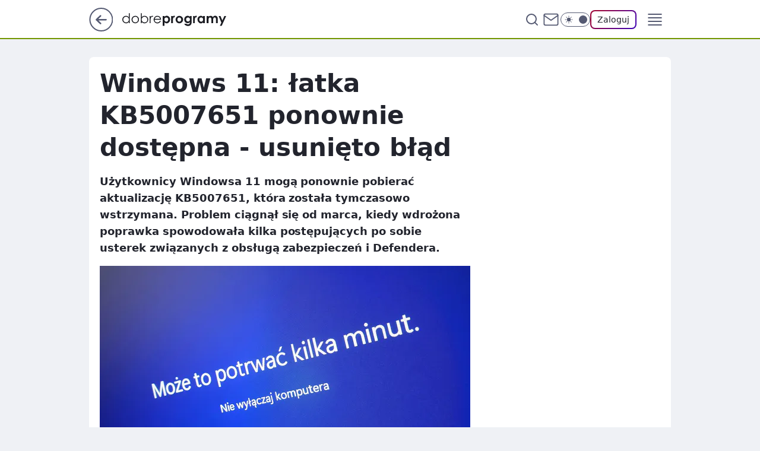

--- FILE ---
content_type: application/javascript
request_url: https://rek.www.wp.pl/gaf.js?rv=2&sn=dobreprogramy&pvid=3657587956bd5b2ad5af&rekids=237755&phtml=www.dobreprogramy.pl%2Fwindows-11-latka-kb5007651-ponownie-dostepna-usunieto-blad%2C6918771499756480a&abtest=adtech%7CPRGM-1047%7CA%3Badtech%7CPU-335%7CA%3Badtech%7CPRG-3468%7CB%3Badtech%7CPRGM-1036%7CD%3Badtech%7CFP-76%7CB%3Badtech%7CPRGM-1356%7CA%3Badtech%7CPRGM-1419%7CB%3Badtech%7CPRGM-1589%7CA%3Badtech%7CPRGM-1576%7CA%3Badtech%7CPRGM-1443%7CA%3Badtech%7CPRGM-1421%7CA%3Badtech%7CPRGM-1587%7CD%3Badtech%7CPRGM-1215%7CC&PWA_adbd=0&darkmode=0&highLayout=0&layout=narrow&navType=navigate&cdl=0&ctype=article&ciab=IAB-v3-615%2CIAB3-4&cid=6918771499756480&csystem=ncr&cdate=2023-07-12&REKtagi=oprogramowanie%3Bwindows_11&vw=1280&vh=720&p1=0&spin=u7fk7rc9&bcv=2
body_size: 7231
content:
u7fk7rc9({"spin":"u7fk7rc9","bunch":237755,"context":{"dsa":false,"minor":false,"bidRequestId":"27c8e9a6-4614-47ea-b11c-410a7ef4f571","maConfig":{"timestamp":"2026-01-15T08:59:46.335Z"},"dfpConfig":{"timestamp":"2026-01-15T11:58:29.480Z"},"sda":[],"targeting":{"client":{},"server":{},"query":{"PWA_adbd":"0","REKtagi":"oprogramowanie;windows_11","abtest":"adtech|PRGM-1047|A;adtech|PU-335|A;adtech|PRG-3468|B;adtech|PRGM-1036|D;adtech|FP-76|B;adtech|PRGM-1356|A;adtech|PRGM-1419|B;adtech|PRGM-1589|A;adtech|PRGM-1576|A;adtech|PRGM-1443|A;adtech|PRGM-1421|A;adtech|PRGM-1587|D;adtech|PRGM-1215|C","bcv":"2","cdate":"2023-07-12","cdl":"0","ciab":"IAB-v3-615,IAB3-4","cid":"6918771499756480","csystem":"ncr","ctype":"article","darkmode":"0","highLayout":"0","layout":"narrow","navType":"navigate","p1":"0","phtml":"www.dobreprogramy.pl/windows-11-latka-kb5007651-ponownie-dostepna-usunieto-blad,6918771499756480a","pvid":"3657587956bd5b2ad5af","rekids":"237755","rv":"2","sn":"dobreprogramy","spin":"u7fk7rc9","vh":"720","vw":"1280"}},"directOnly":0,"geo":{"country":"840","region":"","city":""},"statid":"","mlId":"","rshsd":"4","isRobot":false,"curr":{"EUR":4.2192,"USD":3.6346,"CHF":4.5302,"GBP":4.8692},"rv":"2","status":{"advf":2,"ma":2,"ma_ads-bidder":2,"ma_cpv-bidder":2,"ma_high-cpm-bidder":2}},"slots":{"11":{"delivered":"1","campaign":null,"dfpConfig":{"placement":"/89844762/Desktop_Dobreprogramy.pl_x11_art","roshash":"EHPS","ceil":100,"sizes":[[336,280],[640,280],[300,250]],"namedSizes":["fluid"],"div":"div-gpt-ad-x11-art","targeting":{"DFPHASH":"ADLO","emptygaf":"0"},"gfp":"EHPS"}},"12":{"delivered":"1","campaign":null,"dfpConfig":{"placement":"/89844762/Desktop_Dobreprogramy.pl_x12_art","roshash":"EHPS","ceil":100,"sizes":[[336,280],[640,280],[300,250]],"namedSizes":["fluid"],"div":"div-gpt-ad-x12-art","targeting":{"DFPHASH":"ADLO","emptygaf":"0"},"gfp":"EHPS"}},"13":{"delivered":"1","campaign":null,"dfpConfig":{"placement":"/89844762/Desktop_Dobreprogramy.pl_x13_art","roshash":"EHPS","ceil":100,"sizes":[[336,280],[640,280],[300,250]],"namedSizes":["fluid"],"div":"div-gpt-ad-x13-art","targeting":{"DFPHASH":"ADLO","emptygaf":"0"},"gfp":"EHPS"}},"14":{"delivered":"1","campaign":null,"dfpConfig":{"placement":"/89844762/Desktop_Dobreprogramy.pl_x14_art","roshash":"EHPS","ceil":100,"sizes":[[336,280],[640,280],[300,250]],"namedSizes":["fluid"],"div":"div-gpt-ad-x14-art","targeting":{"DFPHASH":"ADLO","emptygaf":"0"},"gfp":"EHPS"}},"15":{"delivered":"1","campaign":null,"dfpConfig":{"placement":"/89844762/Desktop_Dobreprogramy.pl_x15_art","roshash":"EHPS","ceil":100,"sizes":[[728,90],[970,300],[950,90],[980,120],[980,90],[970,150],[970,90],[970,250],[930,180],[950,200],[750,100],[970,66],[750,200],[960,90],[970,100],[750,300],[970,200],[950,300]],"namedSizes":["fluid"],"div":"div-gpt-ad-x15-art","targeting":{"DFPHASH":"ADLO","emptygaf":"0"},"gfp":"EHPS"}},"2":{"delivered":"1","campaign":{"id":"188177","capping":"PWAck=27120606\u0026PWAclt=1","adm":{"bunch":"237755","creations":[{"cbConfig":{"blur":false,"bottomBar":false,"fullPage":false,"message":"Przekierowanie za {{time}} sekund{{y}}","timeout":15000},"height":870,"pixels":["//ad.doubleclick.net/ddm/trackimp/N9439.2133700WP/B34863457.437610904;dc_trk_aid=630899573;dc_trk_cid=248542827;ord=1768619685;dc_lat=;dc_rdid=;tag_for_child_directed_treatment=;tfua=;gdpr=${GDPR};gdpr_consent=${GDPR_CONSENT_755};ltd=${LIMITED_ADS};dc_tdv=1?"],"scalable":"1","showLabel":false,"src":"https://mamc.wpcdn.pl/188177/1767964640286/1920x870.jpg","trackers":{"click":[""],"cview":["//ma.wp.pl/ma.gif?clid=a34bb419bc1345d54896e03c36043d43\u0026SN=dobreprogramy\u0026pvid=3657587956bd5b2ad5af\u0026action=cvimp\u0026pg=www.dobreprogramy.pl\u0026par=utility%3DIGeE8VAoshK1D5CKHG32p0viEZVWU7AR9pglISqZJorReSWbptXnk3AezB8VezIa%26ssp%3Dwp.pl%26bidReqID%3D27c8e9a6-4614-47ea-b11c-410a7ef4f571%26slotID%3D002%26cur%3DPLN%26test%3D0%26seatID%3Da34bb419bc1345d54896e03c36043d43%26source%3DTG%26publisherID%3D308%26targetDomain%3Dwkruk.pl%26emission%3D3043755%26editedTimestamp%3D1767965028%26iabPageCategories%3D%26iabSiteCategories%3D%26hBudgetRate%3DEHKPSVY%26partnerID%3D%26conversionValue%3D0%26inver%3D2%26ip%3Dh43NcMu8Ctu-D12A3CXhR_gBbyVbX9nVJGr94ilQU90%26slotSizeWxH%3D1920x870%26creationID%3D1469494%26workfID%3D188177%26seatFee%3D5zRP8RBNP-T4sZrDoxirA4S_ez3A0gsasicehUp04Ms%26pvid%3D3657587956bd5b2ad5af%26medium%3Ddisplay%26bidTimestamp%3D1768619685%26hBidPrice%3DEHKPSVY%26bidderID%3D11%26isDev%3Dfalse%26domain%3Dwww.dobreprogramy.pl%26org_id%3D25%26pricingModel%3D2_8sAzh4noQ3B8ETUlaHmgs7p0ZIOhNpF0MSQy4wgpQ%26is_adblock%3D0%26sn%3Ddobreprogramy%26platform%3D8%26rekid%3D237755%26order%3D265726%26ttl%3D1768706085%26device%3DPERSONAL_COMPUTER%26client_id%3D48831%26geo%3D840%253B%253B%26contentID%3D6918771499756480%26userID%3D__UNKNOWN_TELL_US__%26tpID%3D1402225%26billing%3Dcpv%26is_robot%3D0"],"impression":["//ma.wp.pl/ma.gif?clid=a34bb419bc1345d54896e03c36043d43\u0026SN=dobreprogramy\u0026pvid=3657587956bd5b2ad5af\u0026action=delivery\u0026pg=www.dobreprogramy.pl\u0026par=seatFee%3D5zRP8RBNP-T4sZrDoxirA4S_ez3A0gsasicehUp04Ms%26pvid%3D3657587956bd5b2ad5af%26medium%3Ddisplay%26bidTimestamp%3D1768619685%26hBidPrice%3DEHKPSVY%26bidderID%3D11%26isDev%3Dfalse%26domain%3Dwww.dobreprogramy.pl%26org_id%3D25%26pricingModel%3D2_8sAzh4noQ3B8ETUlaHmgs7p0ZIOhNpF0MSQy4wgpQ%26is_adblock%3D0%26sn%3Ddobreprogramy%26platform%3D8%26rekid%3D237755%26order%3D265726%26ttl%3D1768706085%26device%3DPERSONAL_COMPUTER%26client_id%3D48831%26geo%3D840%253B%253B%26contentID%3D6918771499756480%26userID%3D__UNKNOWN_TELL_US__%26tpID%3D1402225%26billing%3Dcpv%26is_robot%3D0%26utility%3DIGeE8VAoshK1D5CKHG32p0viEZVWU7AR9pglISqZJorReSWbptXnk3AezB8VezIa%26ssp%3Dwp.pl%26bidReqID%3D27c8e9a6-4614-47ea-b11c-410a7ef4f571%26slotID%3D002%26cur%3DPLN%26test%3D0%26seatID%3Da34bb419bc1345d54896e03c36043d43%26source%3DTG%26publisherID%3D308%26targetDomain%3Dwkruk.pl%26emission%3D3043755%26editedTimestamp%3D1767965028%26iabPageCategories%3D%26iabSiteCategories%3D%26hBudgetRate%3DEHKPSVY%26partnerID%3D%26conversionValue%3D0%26inver%3D2%26ip%3Dh43NcMu8Ctu-D12A3CXhR_gBbyVbX9nVJGr94ilQU90%26slotSizeWxH%3D1920x870%26creationID%3D1469494%26workfID%3D188177"],"view":["//ma.wp.pl/ma.gif?clid=a34bb419bc1345d54896e03c36043d43\u0026SN=dobreprogramy\u0026pvid=3657587956bd5b2ad5af\u0026action=view\u0026pg=www.dobreprogramy.pl\u0026par=bidderID%3D11%26isDev%3Dfalse%26domain%3Dwww.dobreprogramy.pl%26org_id%3D25%26pricingModel%3D2_8sAzh4noQ3B8ETUlaHmgs7p0ZIOhNpF0MSQy4wgpQ%26is_adblock%3D0%26sn%3Ddobreprogramy%26platform%3D8%26rekid%3D237755%26order%3D265726%26ttl%3D1768706085%26device%3DPERSONAL_COMPUTER%26client_id%3D48831%26geo%3D840%253B%253B%26contentID%3D6918771499756480%26userID%3D__UNKNOWN_TELL_US__%26tpID%3D1402225%26billing%3Dcpv%26is_robot%3D0%26utility%3DIGeE8VAoshK1D5CKHG32p0viEZVWU7AR9pglISqZJorReSWbptXnk3AezB8VezIa%26ssp%3Dwp.pl%26bidReqID%3D27c8e9a6-4614-47ea-b11c-410a7ef4f571%26slotID%3D002%26cur%3DPLN%26test%3D0%26seatID%3Da34bb419bc1345d54896e03c36043d43%26source%3DTG%26publisherID%3D308%26targetDomain%3Dwkruk.pl%26emission%3D3043755%26editedTimestamp%3D1767965028%26iabPageCategories%3D%26iabSiteCategories%3D%26hBudgetRate%3DEHKPSVY%26partnerID%3D%26conversionValue%3D0%26inver%3D2%26ip%3Dh43NcMu8Ctu-D12A3CXhR_gBbyVbX9nVJGr94ilQU90%26slotSizeWxH%3D1920x870%26creationID%3D1469494%26workfID%3D188177%26seatFee%3D5zRP8RBNP-T4sZrDoxirA4S_ez3A0gsasicehUp04Ms%26pvid%3D3657587956bd5b2ad5af%26medium%3Ddisplay%26bidTimestamp%3D1768619685%26hBidPrice%3DEHKPSVY"]},"transparentPlaceholder":false,"type":"image","url":"https://ad.doubleclick.net/ddm/trackclk/N9439.2133700WP/B34863457.437610904;dc_trk_aid=630899573;dc_trk_cid=248542827;dc_lat=;dc_rdid=;tag_for_child_directed_treatment=;tfua=;gdpr=${GDPR};gdpr_consent=${GDPR_CONSENT_755};ltd=${LIMITED_ADS};dc_tdv=1","width":1920}],"redir":"https://ma.wp.pl/redirma?SN=dobreprogramy\u0026pvid=3657587956bd5b2ad5af\u0026par=rekid%3D237755%26order%3D265726%26ttl%3D1768706085%26bidReqID%3D27c8e9a6-4614-47ea-b11c-410a7ef4f571%26utility%3DIGeE8VAoshK1D5CKHG32p0viEZVWU7AR9pglISqZJorReSWbptXnk3AezB8VezIa%26conversionValue%3D0%26hBidPrice%3DEHKPSVY%26org_id%3D25%26is_adblock%3D0%26device%3DPERSONAL_COMPUTER%26contentID%3D6918771499756480%26slotID%3D002%26editedTimestamp%3D1767965028%26sn%3Ddobreprogramy%26is_robot%3D0%26test%3D0%26partnerID%3D%26slotSizeWxH%3D1920x870%26pvid%3D3657587956bd5b2ad5af%26isDev%3Dfalse%26client_id%3D48831%26userID%3D__UNKNOWN_TELL_US__%26tpID%3D1402225%26ssp%3Dwp.pl%26iabPageCategories%3D%26iabSiteCategories%3D%26medium%3Ddisplay%26billing%3Dcpv%26cur%3DPLN%26seatID%3Da34bb419bc1345d54896e03c36043d43%26publisherID%3D308%26emission%3D3043755%26geo%3D840%253B%253B%26source%3DTG%26inver%3D2%26ip%3Dh43NcMu8Ctu-D12A3CXhR_gBbyVbX9nVJGr94ilQU90%26creationID%3D1469494%26workfID%3D188177%26seatFee%3D5zRP8RBNP-T4sZrDoxirA4S_ez3A0gsasicehUp04Ms%26bidTimestamp%3D1768619685%26domain%3Dwww.dobreprogramy.pl%26targetDomain%3Dwkruk.pl%26hBudgetRate%3DEHKPSVY%26bidderID%3D11%26pricingModel%3D2_8sAzh4noQ3B8ETUlaHmgs7p0ZIOhNpF0MSQy4wgpQ%26platform%3D8\u0026url=","slot":"2"},"creative":{"Id":"1469494","provider":"ma_cpv-bidder","roshash":"GJMP","height":870,"width":1920,"touchpointId":"1402225","source":{"bidder":"cpv-bidder"}},"sellingModel":{"model":"CPM_INT"}},"dfpConfig":{"placement":"/89844762/Desktop_Dobreprogramy.pl_x02","roshash":"GJMP","ceil":100,"sizes":[[970,300],[970,600],[750,300],[950,300],[980,600],[1920,870],[1200,600],[750,400],[960,640]],"namedSizes":["fluid"],"div":"div-gpt-ad-x02","targeting":{"DFPHASH":"CFIL","emptygaf":"0"},"gfp":"FNQT"}},"25":{"delivered":"1","campaign":null,"dfpConfig":{"placement":"/89844762/Desktop_Dobreprogramy.pl_x25_art","roshash":"EHPS","ceil":100,"sizes":[[336,280],[300,250]],"namedSizes":["fluid"],"div":"div-gpt-ad-x25-art","targeting":{"DFPHASH":"ADLO","emptygaf":"0"},"gfp":"EHPS"}},"27":{"delivered":"1","campaign":null,"dfpConfig":{"placement":"/89844762/Desktop_Dobreprogramy.pl_x27_art","roshash":"EHPS","ceil":100,"sizes":[[160,600]],"namedSizes":["fluid"],"div":"div-gpt-ad-x27-art","targeting":{"DFPHASH":"ADLO","emptygaf":"0"},"gfp":"EHPS"}},"3":{"delivered":"1","campaign":{"id":"188509","capping":"PWAck=27120659\u0026PWAclt=1200","adm":{"bunch":"237755","creations":[{"height":600,"mod":"stiltedBanner","pixels":["//ad.doubleclick.net/ddm/trackimp/N1675542.110317WP.PL/B34882747.437919181;dc_trk_aid=631342248;dc_trk_cid=248141839;ord=1768619685;dc_lat=;dc_rdid=;tag_for_child_directed_treatment=;tfua=;gdpr=${GDPR};gdpr_consent=${GDPR_CONSENT_755};ltd=${LIMITED_ADS};dc_tdv=1?"],"showLabel":true,"src":"https://mamc.wpcdn.pl/188509/1768466680476/WP-Gigaboard-1200x600-.jpg","trackers":{"click":[""],"cview":["//ma.wp.pl/ma.gif?clid=de722beda2adf178cb2a229b728519d3\u0026SN=dobreprogramy\u0026pvid=3657587956bd5b2ad5af\u0026action=cvimp\u0026pg=www.dobreprogramy.pl\u0026par=publisherID%3D308%26targetDomain%3Dmi.com%26cur%3DPLN%26seatFee%3DxzQ0YTUs1hwWYELWTNP_aGF2v66BSrSiZDO24Vho2FA%26emission%3D3044025%26ttl%3D1768706085%26conversionValue%3D0%26ssp%3Dwp.pl%26userID%3D__UNKNOWN_TELL_US__%26domain%3Dwww.dobreprogramy.pl%26test%3D0%26billing%3Dcpv%26client_id%3D50410%26pricingModel%3DwF_PdTHASa2KiPVTBi1MSV3JUlS88RGFSEFoLvrm8d0%26inver%3D2%26tpID%3D1403748%26seatID%3Dde722beda2adf178cb2a229b728519d3%26iabPageCategories%3D615%26is_adblock%3D0%26sn%3Ddobreprogramy%26geo%3D840%253B%253B%26bidTimestamp%3D1768619685%26utility%3D7k10_li8bGoSCmCdi-1DRPhs1dB5A-Y71rcSUzP6LkS-5V3t8rKOEpmTlRjGmADc%26platform%3D8%26device%3DPERSONAL_COMPUTER%26ip%3DvUZx-CvkDLqbmKbGQsOZNIZtt2XCXGxXR1THUQCUo3o%26source%3DTG%26hBudgetRate%3DEHKOWZd%26contentID%3D6918771499756480%26creationID%3D1471700%26iabSiteCategories%3D%26hBidPrice%3DEHKOWZd%26partnerID%3D%26bidderID%3D11%26isDev%3Dfalse%26slotSizeWxH%3D1200x600%26org_id%3D25%26order%3D265775%26editedTimestamp%3D1768466932%26slotID%3D003%26workfID%3D188509%26is_robot%3D0%26pvid%3D3657587956bd5b2ad5af%26medium%3Ddisplay%26bidReqID%3D27c8e9a6-4614-47ea-b11c-410a7ef4f571%26rekid%3D237755"],"impression":["//ma.wp.pl/ma.gif?clid=de722beda2adf178cb2a229b728519d3\u0026SN=dobreprogramy\u0026pvid=3657587956bd5b2ad5af\u0026action=delivery\u0026pg=www.dobreprogramy.pl\u0026par=emission%3D3044025%26ttl%3D1768706085%26conversionValue%3D0%26ssp%3Dwp.pl%26userID%3D__UNKNOWN_TELL_US__%26domain%3Dwww.dobreprogramy.pl%26test%3D0%26billing%3Dcpv%26client_id%3D50410%26pricingModel%3DwF_PdTHASa2KiPVTBi1MSV3JUlS88RGFSEFoLvrm8d0%26inver%3D2%26tpID%3D1403748%26seatID%3Dde722beda2adf178cb2a229b728519d3%26iabPageCategories%3D615%26is_adblock%3D0%26sn%3Ddobreprogramy%26geo%3D840%253B%253B%26bidTimestamp%3D1768619685%26utility%3D7k10_li8bGoSCmCdi-1DRPhs1dB5A-Y71rcSUzP6LkS-5V3t8rKOEpmTlRjGmADc%26platform%3D8%26device%3DPERSONAL_COMPUTER%26ip%3DvUZx-CvkDLqbmKbGQsOZNIZtt2XCXGxXR1THUQCUo3o%26source%3DTG%26hBudgetRate%3DEHKOWZd%26contentID%3D6918771499756480%26creationID%3D1471700%26iabSiteCategories%3D%26hBidPrice%3DEHKOWZd%26partnerID%3D%26bidderID%3D11%26isDev%3Dfalse%26slotSizeWxH%3D1200x600%26org_id%3D25%26order%3D265775%26editedTimestamp%3D1768466932%26slotID%3D003%26workfID%3D188509%26is_robot%3D0%26pvid%3D3657587956bd5b2ad5af%26medium%3Ddisplay%26bidReqID%3D27c8e9a6-4614-47ea-b11c-410a7ef4f571%26rekid%3D237755%26publisherID%3D308%26targetDomain%3Dmi.com%26cur%3DPLN%26seatFee%3DxzQ0YTUs1hwWYELWTNP_aGF2v66BSrSiZDO24Vho2FA"],"view":["//ma.wp.pl/ma.gif?clid=de722beda2adf178cb2a229b728519d3\u0026SN=dobreprogramy\u0026pvid=3657587956bd5b2ad5af\u0026action=view\u0026pg=www.dobreprogramy.pl\u0026par=is_adblock%3D0%26sn%3Ddobreprogramy%26geo%3D840%253B%253B%26bidTimestamp%3D1768619685%26utility%3D7k10_li8bGoSCmCdi-1DRPhs1dB5A-Y71rcSUzP6LkS-5V3t8rKOEpmTlRjGmADc%26platform%3D8%26device%3DPERSONAL_COMPUTER%26ip%3DvUZx-CvkDLqbmKbGQsOZNIZtt2XCXGxXR1THUQCUo3o%26source%3DTG%26hBudgetRate%3DEHKOWZd%26contentID%3D6918771499756480%26creationID%3D1471700%26iabSiteCategories%3D%26hBidPrice%3DEHKOWZd%26partnerID%3D%26bidderID%3D11%26isDev%3Dfalse%26slotSizeWxH%3D1200x600%26org_id%3D25%26order%3D265775%26editedTimestamp%3D1768466932%26slotID%3D003%26workfID%3D188509%26is_robot%3D0%26pvid%3D3657587956bd5b2ad5af%26medium%3Ddisplay%26bidReqID%3D27c8e9a6-4614-47ea-b11c-410a7ef4f571%26rekid%3D237755%26publisherID%3D308%26targetDomain%3Dmi.com%26cur%3DPLN%26seatFee%3DxzQ0YTUs1hwWYELWTNP_aGF2v66BSrSiZDO24Vho2FA%26emission%3D3044025%26ttl%3D1768706085%26conversionValue%3D0%26ssp%3Dwp.pl%26userID%3D__UNKNOWN_TELL_US__%26domain%3Dwww.dobreprogramy.pl%26test%3D0%26billing%3Dcpv%26client_id%3D50410%26pricingModel%3DwF_PdTHASa2KiPVTBi1MSV3JUlS88RGFSEFoLvrm8d0%26inver%3D2%26tpID%3D1403748%26seatID%3Dde722beda2adf178cb2a229b728519d3%26iabPageCategories%3D615"]},"transparentPlaceholder":false,"type":"image","url":"https://ad.doubleclick.net/ddm/trackclk/N1675542.110317WP.PL/B34882747.437919181;dc_trk_aid=631342248;dc_trk_cid=248141839;dc_lat=;dc_rdid=;tag_for_child_directed_treatment=;tfua=;gdpr=${GDPR};gdpr_consent=${GDPR_CONSENT_755};ltd=${LIMITED_ADS};dc_tdv=1","width":1200},{"height":600,"mod":"stiltedBanner","pixels":["//ad.doubleclick.net/ddm/trackimp/N1675542.110317WP.PL/B34882747.437919181;dc_trk_aid=631342248;dc_trk_cid=248141839;ord=1768619685;dc_lat=;dc_rdid=;tag_for_child_directed_treatment=;tfua=;gdpr=${GDPR};gdpr_consent=${GDPR_CONSENT_755};ltd=${LIMITED_ADS};dc_tdv=1?"],"showLabel":true,"src":"https://mamc.wpcdn.pl/188509/1768466743207/WP-Gigaboard-940x600-.jpg","trackers":{"click":[""],"cview":["//ma.wp.pl/ma.gif?clid=de722beda2adf178cb2a229b728519d3\u0026SN=dobreprogramy\u0026pvid=3657587956bd5b2ad5af\u0026action=cvimp\u0026pg=www.dobreprogramy.pl\u0026par=publisherID%3D308%26targetDomain%3Dmi.com%26cur%3DPLN%26seatFee%3DxzQ0YTUs1hwWYELWTNP_aGF2v66BSrSiZDO24Vho2FA%26emission%3D3044025%26ttl%3D1768706085%26conversionValue%3D0%26ssp%3Dwp.pl%26userID%3D__UNKNOWN_TELL_US__%26domain%3Dwww.dobreprogramy.pl%26test%3D0%26billing%3Dcpv%26client_id%3D50410%26pricingModel%3DwF_PdTHASa2KiPVTBi1MSV3JUlS88RGFSEFoLvrm8d0%26inver%3D2%26tpID%3D1403748%26seatID%3Dde722beda2adf178cb2a229b728519d3%26iabPageCategories%3D615%26is_adblock%3D0%26sn%3Ddobreprogramy%26geo%3D840%253B%253B%26bidTimestamp%3D1768619685%26utility%3D7k10_li8bGoSCmCdi-1DRPhs1dB5A-Y71rcSUzP6LkS-5V3t8rKOEpmTlRjGmADc%26platform%3D8%26device%3DPERSONAL_COMPUTER%26ip%3DvUZx-CvkDLqbmKbGQsOZNIZtt2XCXGxXR1THUQCUo3o%26source%3DTG%26hBudgetRate%3DEHKOWZd%26contentID%3D6918771499756480%26creationID%3D1471700%26iabSiteCategories%3D%26hBidPrice%3DEHKOWZd%26partnerID%3D%26bidderID%3D11%26isDev%3Dfalse%26slotSizeWxH%3D1200x600%26org_id%3D25%26order%3D265775%26editedTimestamp%3D1768466932%26slotID%3D003%26workfID%3D188509%26is_robot%3D0%26pvid%3D3657587956bd5b2ad5af%26medium%3Ddisplay%26bidReqID%3D27c8e9a6-4614-47ea-b11c-410a7ef4f571%26rekid%3D237755"],"impression":["//ma.wp.pl/ma.gif?clid=de722beda2adf178cb2a229b728519d3\u0026SN=dobreprogramy\u0026pvid=3657587956bd5b2ad5af\u0026action=delivery\u0026pg=www.dobreprogramy.pl\u0026par=emission%3D3044025%26ttl%3D1768706085%26conversionValue%3D0%26ssp%3Dwp.pl%26userID%3D__UNKNOWN_TELL_US__%26domain%3Dwww.dobreprogramy.pl%26test%3D0%26billing%3Dcpv%26client_id%3D50410%26pricingModel%3DwF_PdTHASa2KiPVTBi1MSV3JUlS88RGFSEFoLvrm8d0%26inver%3D2%26tpID%3D1403748%26seatID%3Dde722beda2adf178cb2a229b728519d3%26iabPageCategories%3D615%26is_adblock%3D0%26sn%3Ddobreprogramy%26geo%3D840%253B%253B%26bidTimestamp%3D1768619685%26utility%3D7k10_li8bGoSCmCdi-1DRPhs1dB5A-Y71rcSUzP6LkS-5V3t8rKOEpmTlRjGmADc%26platform%3D8%26device%3DPERSONAL_COMPUTER%26ip%3DvUZx-CvkDLqbmKbGQsOZNIZtt2XCXGxXR1THUQCUo3o%26source%3DTG%26hBudgetRate%3DEHKOWZd%26contentID%3D6918771499756480%26creationID%3D1471700%26iabSiteCategories%3D%26hBidPrice%3DEHKOWZd%26partnerID%3D%26bidderID%3D11%26isDev%3Dfalse%26slotSizeWxH%3D1200x600%26org_id%3D25%26order%3D265775%26editedTimestamp%3D1768466932%26slotID%3D003%26workfID%3D188509%26is_robot%3D0%26pvid%3D3657587956bd5b2ad5af%26medium%3Ddisplay%26bidReqID%3D27c8e9a6-4614-47ea-b11c-410a7ef4f571%26rekid%3D237755%26publisherID%3D308%26targetDomain%3Dmi.com%26cur%3DPLN%26seatFee%3DxzQ0YTUs1hwWYELWTNP_aGF2v66BSrSiZDO24Vho2FA"],"view":["//ma.wp.pl/ma.gif?clid=de722beda2adf178cb2a229b728519d3\u0026SN=dobreprogramy\u0026pvid=3657587956bd5b2ad5af\u0026action=view\u0026pg=www.dobreprogramy.pl\u0026par=is_adblock%3D0%26sn%3Ddobreprogramy%26geo%3D840%253B%253B%26bidTimestamp%3D1768619685%26utility%3D7k10_li8bGoSCmCdi-1DRPhs1dB5A-Y71rcSUzP6LkS-5V3t8rKOEpmTlRjGmADc%26platform%3D8%26device%3DPERSONAL_COMPUTER%26ip%3DvUZx-CvkDLqbmKbGQsOZNIZtt2XCXGxXR1THUQCUo3o%26source%3DTG%26hBudgetRate%3DEHKOWZd%26contentID%3D6918771499756480%26creationID%3D1471700%26iabSiteCategories%3D%26hBidPrice%3DEHKOWZd%26partnerID%3D%26bidderID%3D11%26isDev%3Dfalse%26slotSizeWxH%3D1200x600%26org_id%3D25%26order%3D265775%26editedTimestamp%3D1768466932%26slotID%3D003%26workfID%3D188509%26is_robot%3D0%26pvid%3D3657587956bd5b2ad5af%26medium%3Ddisplay%26bidReqID%3D27c8e9a6-4614-47ea-b11c-410a7ef4f571%26rekid%3D237755%26publisherID%3D308%26targetDomain%3Dmi.com%26cur%3DPLN%26seatFee%3DxzQ0YTUs1hwWYELWTNP_aGF2v66BSrSiZDO24Vho2FA%26emission%3D3044025%26ttl%3D1768706085%26conversionValue%3D0%26ssp%3Dwp.pl%26userID%3D__UNKNOWN_TELL_US__%26domain%3Dwww.dobreprogramy.pl%26test%3D0%26billing%3Dcpv%26client_id%3D50410%26pricingModel%3DwF_PdTHASa2KiPVTBi1MSV3JUlS88RGFSEFoLvrm8d0%26inver%3D2%26tpID%3D1403748%26seatID%3Dde722beda2adf178cb2a229b728519d3%26iabPageCategories%3D615"]},"transparentPlaceholder":false,"type":"image","url":"https://ad.doubleclick.net/ddm/trackclk/N1675542.110317WP.PL/B34882747.437919181;dc_trk_aid=631342248;dc_trk_cid=248141839;dc_lat=;dc_rdid=;tag_for_child_directed_treatment=;tfua=;gdpr=${GDPR};gdpr_consent=${GDPR_CONSENT_755};ltd=${LIMITED_ADS};dc_tdv=1","width":940}],"redir":"https://ma.wp.pl/redirma?SN=dobreprogramy\u0026pvid=3657587956bd5b2ad5af\u0026par=test%3D0%26pricingModel%3DwF_PdTHASa2KiPVTBi1MSV3JUlS88RGFSEFoLvrm8d0%26bidTimestamp%3D1768619685%26editedTimestamp%3D1768466932%26bidReqID%3D27c8e9a6-4614-47ea-b11c-410a7ef4f571%26publisherID%3D308%26targetDomain%3Dmi.com%26utility%3D7k10_li8bGoSCmCdi-1DRPhs1dB5A-Y71rcSUzP6LkS-5V3t8rKOEpmTlRjGmADc%26ip%3DvUZx-CvkDLqbmKbGQsOZNIZtt2XCXGxXR1THUQCUo3o%26partnerID%3D%26is_robot%3D0%26platform%3D8%26creationID%3D1471700%26slotSizeWxH%3D1200x600%26org_id%3D25%26medium%3Ddisplay%26cur%3DPLN%26contentID%3D6918771499756480%26client_id%3D50410%26tpID%3D1403748%26sn%3Ddobreprogramy%26geo%3D840%253B%253B%26device%3DPERSONAL_COMPUTER%26isDev%3Dfalse%26ttl%3D1768706085%26domain%3Dwww.dobreprogramy.pl%26slotID%3D003%26seatFee%3DxzQ0YTUs1hwWYELWTNP_aGF2v66BSrSiZDO24Vho2FA%26inver%3D2%26emission%3D3044025%26ssp%3Dwp.pl%26iabPageCategories%3D615%26bidderID%3D11%26order%3D265775%26workfID%3D188509%26pvid%3D3657587956bd5b2ad5af%26rekid%3D237755%26iabSiteCategories%3D%26hBidPrice%3DEHKOWZd%26conversionValue%3D0%26billing%3Dcpv%26seatID%3Dde722beda2adf178cb2a229b728519d3%26is_adblock%3D0%26source%3DTG%26hBudgetRate%3DEHKOWZd%26userID%3D__UNKNOWN_TELL_US__\u0026url=","slot":"3"},"creative":{"Id":"1471700","provider":"ma_cpv-bidder","roshash":"FNQT","height":600,"width":1200,"touchpointId":"1403748","source":{"bidder":"cpv-bidder"}},"sellingModel":{"model":"CPM_INT"}},"dfpConfig":{"placement":"/89844762/Desktop_Dobreprogramy.pl_x03_art","roshash":"FNQT","ceil":100,"sizes":[[728,90],[970,300],[950,90],[980,120],[980,90],[970,150],[970,90],[970,250],[930,180],[950,200],[750,100],[970,66],[750,200],[960,90],[970,100],[750,300],[970,200],[950,300]],"namedSizes":["fluid"],"div":"div-gpt-ad-x03-art","targeting":{"DFPHASH":"BJMP","emptygaf":"0"},"gfp":"EHPS"}},"33":{"lazy":1,"delivered":"1","campaign":{"id":"188161","adm":{"bunch":"237755","creations":[{"height":250,"showLabel":true,"src":"https://mamc.wpcdn.pl/188161/1767956408070/WP_Dreams_300x250.jpg","trackers":{"click":[""],"cview":["//ma.wp.pl/ma.gif?clid=36d4f1d950aab392a9c26b186b340e10\u0026SN=dobreprogramy\u0026pvid=3657587956bd5b2ad5af\u0026action=cvimp\u0026pg=www.dobreprogramy.pl\u0026par=client_id%3D29799%26is_adblock%3D0%26hBudgetRate%3DEHKOYem%26pricingModel%3Djxs-U1UJxkhPR-6E40TyCHpxCI8UhtpaHQdf4q17OjQ%26geo%3D840%253B%253B%26ip%3DqbkCRjBFQqdzsfiDPGwRvT9hxRSBdVANa1XOx5AHk1k%26cur%3DPLN%26bidTimestamp%3D1768619685%26bidderID%3D11%26contentID%3D6918771499756480%26inver%3D2%26is_robot%3D0%26partnerID%3D%26utility%3DLbDgEcAqwTgfe0XjFI1sPfKShmzxXFr3kHNWEd8gLQxhCmiOStC4zz0WCUnGjVZX%26creationID%3D1469370%26test%3D0%26seatID%3D36d4f1d950aab392a9c26b186b340e10%26iabPageCategories%3D%26ttl%3D1768706085%26hBidPrice%3DFMUfaqyDJSYe%26isDev%3Dfalse%26platform%3D8%26ssp%3Dwp.pl%26bidReqID%3D27c8e9a6-4614-47ea-b11c-410a7ef4f571%26domain%3Dwww.dobreprogramy.pl%26targetDomain%3Dbestfilm.pl%26tpID%3D1402083%26source%3DTG%26editedTimestamp%3D1767956429%26conversionValue%3D0%26publisherID%3D308%26workfID%3D188161%26seatFee%3DCno0MeZzWesN10Z3fxmmOGx3VP1OmOpVPIuUgqXfjao%26org_id%3D25%26order%3D265877%26iabSiteCategories%3D%26pvid%3D3657587956bd5b2ad5af%26medium%3Ddisplay%26device%3DPERSONAL_COMPUTER%26userID%3D__UNKNOWN_TELL_US__%26rekid%3D237755%26slotID%3D033%26billing%3Dcpv%26emission%3D3044433%26sn%3Ddobreprogramy%26slotSizeWxH%3D300x250"],"impression":["//ma.wp.pl/ma.gif?clid=36d4f1d950aab392a9c26b186b340e10\u0026SN=dobreprogramy\u0026pvid=3657587956bd5b2ad5af\u0026action=delivery\u0026pg=www.dobreprogramy.pl\u0026par=utility%3DLbDgEcAqwTgfe0XjFI1sPfKShmzxXFr3kHNWEd8gLQxhCmiOStC4zz0WCUnGjVZX%26creationID%3D1469370%26test%3D0%26seatID%3D36d4f1d950aab392a9c26b186b340e10%26iabPageCategories%3D%26ttl%3D1768706085%26hBidPrice%3DFMUfaqyDJSYe%26isDev%3Dfalse%26platform%3D8%26ssp%3Dwp.pl%26bidReqID%3D27c8e9a6-4614-47ea-b11c-410a7ef4f571%26domain%3Dwww.dobreprogramy.pl%26targetDomain%3Dbestfilm.pl%26tpID%3D1402083%26source%3DTG%26editedTimestamp%3D1767956429%26conversionValue%3D0%26publisherID%3D308%26workfID%3D188161%26seatFee%3DCno0MeZzWesN10Z3fxmmOGx3VP1OmOpVPIuUgqXfjao%26org_id%3D25%26order%3D265877%26iabSiteCategories%3D%26pvid%3D3657587956bd5b2ad5af%26medium%3Ddisplay%26device%3DPERSONAL_COMPUTER%26userID%3D__UNKNOWN_TELL_US__%26rekid%3D237755%26slotID%3D033%26billing%3Dcpv%26emission%3D3044433%26sn%3Ddobreprogramy%26slotSizeWxH%3D300x250%26client_id%3D29799%26is_adblock%3D0%26hBudgetRate%3DEHKOYem%26pricingModel%3Djxs-U1UJxkhPR-6E40TyCHpxCI8UhtpaHQdf4q17OjQ%26geo%3D840%253B%253B%26ip%3DqbkCRjBFQqdzsfiDPGwRvT9hxRSBdVANa1XOx5AHk1k%26cur%3DPLN%26bidTimestamp%3D1768619685%26bidderID%3D11%26contentID%3D6918771499756480%26inver%3D2%26is_robot%3D0%26partnerID%3D"],"view":["//ma.wp.pl/ma.gif?clid=36d4f1d950aab392a9c26b186b340e10\u0026SN=dobreprogramy\u0026pvid=3657587956bd5b2ad5af\u0026action=view\u0026pg=www.dobreprogramy.pl\u0026par=pvid%3D3657587956bd5b2ad5af%26medium%3Ddisplay%26device%3DPERSONAL_COMPUTER%26userID%3D__UNKNOWN_TELL_US__%26rekid%3D237755%26slotID%3D033%26billing%3Dcpv%26emission%3D3044433%26sn%3Ddobreprogramy%26slotSizeWxH%3D300x250%26client_id%3D29799%26is_adblock%3D0%26hBudgetRate%3DEHKOYem%26pricingModel%3Djxs-U1UJxkhPR-6E40TyCHpxCI8UhtpaHQdf4q17OjQ%26geo%3D840%253B%253B%26ip%3DqbkCRjBFQqdzsfiDPGwRvT9hxRSBdVANa1XOx5AHk1k%26cur%3DPLN%26bidTimestamp%3D1768619685%26bidderID%3D11%26contentID%3D6918771499756480%26inver%3D2%26is_robot%3D0%26partnerID%3D%26utility%3DLbDgEcAqwTgfe0XjFI1sPfKShmzxXFr3kHNWEd8gLQxhCmiOStC4zz0WCUnGjVZX%26creationID%3D1469370%26test%3D0%26seatID%3D36d4f1d950aab392a9c26b186b340e10%26iabPageCategories%3D%26ttl%3D1768706085%26hBidPrice%3DFMUfaqyDJSYe%26isDev%3Dfalse%26platform%3D8%26ssp%3Dwp.pl%26bidReqID%3D27c8e9a6-4614-47ea-b11c-410a7ef4f571%26domain%3Dwww.dobreprogramy.pl%26targetDomain%3Dbestfilm.pl%26tpID%3D1402083%26source%3DTG%26editedTimestamp%3D1767956429%26conversionValue%3D0%26publisherID%3D308%26workfID%3D188161%26seatFee%3DCno0MeZzWesN10Z3fxmmOGx3VP1OmOpVPIuUgqXfjao%26org_id%3D25%26order%3D265877%26iabSiteCategories%3D"]},"transparentPlaceholder":false,"type":"image","url":"https://bestfilm.pl/catalogue/dreams","width":300}],"redir":"https://ma.wp.pl/redirma?SN=dobreprogramy\u0026pvid=3657587956bd5b2ad5af\u0026par=sn%3Ddobreprogramy%26bidderID%3D11%26partnerID%3D%26ttl%3D1768706085%26isDev%3Dfalse%26workfID%3D188161%26slotID%3D033%26client_id%3D29799%26hBudgetRate%3DEHKOYem%26geo%3D840%253B%253B%26contentID%3D6918771499756480%26domain%3Dwww.dobreprogramy.pl%26tpID%3D1402083%26editedTimestamp%3D1767956429%26conversionValue%3D0%26publisherID%3D308%26seatFee%3DCno0MeZzWesN10Z3fxmmOGx3VP1OmOpVPIuUgqXfjao%26order%3D265877%26seatID%3D36d4f1d950aab392a9c26b186b340e10%26platform%3D8%26ssp%3Dwp.pl%26medium%3Ddisplay%26ip%3DqbkCRjBFQqdzsfiDPGwRvT9hxRSBdVANa1XOx5AHk1k%26cur%3DPLN%26bidTimestamp%3D1768619685%26org_id%3D25%26iabSiteCategories%3D%26pvid%3D3657587956bd5b2ad5af%26inver%3D2%26targetDomain%3Dbestfilm.pl%26userID%3D__UNKNOWN_TELL_US__%26is_adblock%3D0%26creationID%3D1469370%26test%3D0%26emission%3D3044433%26pricingModel%3Djxs-U1UJxkhPR-6E40TyCHpxCI8UhtpaHQdf4q17OjQ%26bidReqID%3D27c8e9a6-4614-47ea-b11c-410a7ef4f571%26source%3DTG%26billing%3Dcpv%26slotSizeWxH%3D300x250%26is_robot%3D0%26utility%3DLbDgEcAqwTgfe0XjFI1sPfKShmzxXFr3kHNWEd8gLQxhCmiOStC4zz0WCUnGjVZX%26iabPageCategories%3D%26hBidPrice%3DFMUfaqyDJSYe%26device%3DPERSONAL_COMPUTER%26rekid%3D237755\u0026url=","slot":"33"},"creative":{"Id":"1469370","provider":"ma_cpv-bidder","roshash":"EHKN","height":250,"width":300,"touchpointId":"1402083","source":{"bidder":"cpv-bidder"}},"sellingModel":{"model":"CPV_INT"}},"dfpConfig":{"placement":"/89844762/Desktop_Dobreprogramy.pl_x33_art","roshash":"EHPS","ceil":100,"sizes":[[336,280],[300,250]],"namedSizes":["fluid"],"div":"div-gpt-ad-x33-art","targeting":{"DFPHASH":"ADLO","emptygaf":"0"},"gfp":"EHPS"}},"35":{"delivered":"1","campaign":null,"dfpConfig":{"placement":"/89844762/Desktop_Dobreprogramy.pl_x35_art","roshash":"EHPS","ceil":100,"sizes":[[300,600],[300,250]],"namedSizes":["fluid"],"div":"div-gpt-ad-x35-art","targeting":{"DFPHASH":"ADLO","emptygaf":"0"},"gfp":"EHPS"}},"36":{"delivered":"1","campaign":null,"dfpConfig":{"placement":"/89844762/Desktop_Dobreprogramy.pl_x36_art","roshash":"EHPS","ceil":100,"sizes":[[300,600],[300,250]],"namedSizes":["fluid"],"div":"div-gpt-ad-x36-art","targeting":{"DFPHASH":"ADLO","emptygaf":"0"},"gfp":"EHPS"}},"37":{"delivered":"1","campaign":null,"dfpConfig":{"placement":"/89844762/Desktop_Dobreprogramy.pl_x37_art","roshash":"EHPS","ceil":100,"sizes":[[300,600],[300,250]],"namedSizes":["fluid"],"div":"div-gpt-ad-x37-art","targeting":{"DFPHASH":"ADLO","emptygaf":"0"},"gfp":"EHPS"}},"40":{"delivered":"","campaign":null,"dfpConfig":null},"5":{"delivered":"1","campaign":null,"dfpConfig":{"placement":"/89844762/Desktop_Dobreprogramy.pl_x05_art","roshash":"EHPS","ceil":100,"sizes":[[336,280],[640,280],[300,250]],"namedSizes":["fluid"],"div":"div-gpt-ad-x05-art","targeting":{"DFPHASH":"ADLO","emptygaf":"0"},"gfp":"EHPS"}},"50":{"delivered":"1","campaign":null,"dfpConfig":{"placement":"/89844762/Desktop_Dobreprogramy.pl_x50_art","roshash":"EHPS","ceil":100,"sizes":[[728,90],[970,300],[950,90],[980,120],[980,90],[970,150],[970,90],[970,250],[930,180],[950,200],[750,100],[970,66],[750,200],[960,90],[970,100],[750,300],[970,200],[950,300]],"namedSizes":["fluid"],"div":"div-gpt-ad-x50-art","targeting":{"DFPHASH":"ADLO","emptygaf":"0"},"gfp":"EHPS"}},"52":{"delivered":"1","campaign":null,"dfpConfig":{"placement":"/89844762/Desktop_Dobreprogramy.pl_x52_art","roshash":"EHPS","ceil":100,"sizes":[[300,250]],"namedSizes":["fluid"],"div":"div-gpt-ad-x52-art","targeting":{"DFPHASH":"ADLO","emptygaf":"0"},"gfp":"EHPS"}},"529":{"lazy":1,"delivered":"1","campaign":{"id":"188198","adm":{"bunch":"237755","creations":[{"height":250,"showLabel":true,"src":"https://mamc.wpcdn.pl/188198/1767969857206/autopromo_300x250.jpeg","trackers":{"click":[""],"cview":["//ma.wp.pl/ma.gif?clid=36d4f1d950aab392a9c26b186b340e10\u0026SN=dobreprogramy\u0026pvid=3657587956bd5b2ad5af\u0026action=cvimp\u0026pg=www.dobreprogramy.pl\u0026par=medium%3Ddisplay%26ssp%3Dwp.pl%26publisherID%3D308%26cur%3DPLN%26workfID%3D188198%26tpID%3D1402328%26seatID%3D36d4f1d950aab392a9c26b186b340e10%26billing%3Dcpv%26inver%3D2%26domain%3Dwww.dobreprogramy.pl%26slotID%3D529%26seatFee%3DFn9AUNQFzHz6oR_lyPH6-LvDX3IiS_H0lrE1LOtIfJg%26is_robot%3D0%26pvid%3D3657587956bd5b2ad5af%26geo%3D840%253B%253B%26bidTimestamp%3D1768619685%26device%3DPERSONAL_COMPUTER%26test%3D0%26iabSiteCategories%3D%26is_adblock%3D0%26isDev%3Dfalse%26bidReqID%3D27c8e9a6-4614-47ea-b11c-410a7ef4f571%26editedTimestamp%3D1767969867%26ttl%3D1768706085%26platform%3D8%26conversionValue%3D0%26userID%3D__UNKNOWN_TELL_US__%26ip%3DpPVm04phkq3ftlhKONC_cieI2qnotXOVhzoOlGMcJXc%26client_id%3D43444%26emission%3D3044174%26order%3D265827%26hBudgetRate%3DEHKNQTW%26rekid%3D237755%26creationID%3D1469570%26source%3DTG%26pricingModel%3DUJnoQeXeH4PdydEVesWaRMc97lYn0VNgwt5aDJ_9w-s%26sn%3Ddobreprogramy%26hBidPrice%3DEHKNQTW%26contentID%3D6918771499756480%26slotSizeWxH%3D300x250%26org_id%3D25%26utility%3DaOECpnmGnXZDwpnE_bumo_1jSI-_bgteDPh7EUeAUMf0C2VibcfslG4V_Ceka5L6%26targetDomain%3Dwp.pl%26iabPageCategories%3D%26partnerID%3D%26bidderID%3D11"],"impression":["//ma.wp.pl/ma.gif?clid=36d4f1d950aab392a9c26b186b340e10\u0026SN=dobreprogramy\u0026pvid=3657587956bd5b2ad5af\u0026action=delivery\u0026pg=www.dobreprogramy.pl\u0026par=medium%3Ddisplay%26ssp%3Dwp.pl%26publisherID%3D308%26cur%3DPLN%26workfID%3D188198%26tpID%3D1402328%26seatID%3D36d4f1d950aab392a9c26b186b340e10%26billing%3Dcpv%26inver%3D2%26domain%3Dwww.dobreprogramy.pl%26slotID%3D529%26seatFee%3DFn9AUNQFzHz6oR_lyPH6-LvDX3IiS_H0lrE1LOtIfJg%26is_robot%3D0%26pvid%3D3657587956bd5b2ad5af%26geo%3D840%253B%253B%26bidTimestamp%3D1768619685%26device%3DPERSONAL_COMPUTER%26test%3D0%26iabSiteCategories%3D%26is_adblock%3D0%26isDev%3Dfalse%26bidReqID%3D27c8e9a6-4614-47ea-b11c-410a7ef4f571%26editedTimestamp%3D1767969867%26ttl%3D1768706085%26platform%3D8%26conversionValue%3D0%26userID%3D__UNKNOWN_TELL_US__%26ip%3DpPVm04phkq3ftlhKONC_cieI2qnotXOVhzoOlGMcJXc%26client_id%3D43444%26emission%3D3044174%26order%3D265827%26hBudgetRate%3DEHKNQTW%26rekid%3D237755%26creationID%3D1469570%26source%3DTG%26pricingModel%3DUJnoQeXeH4PdydEVesWaRMc97lYn0VNgwt5aDJ_9w-s%26sn%3Ddobreprogramy%26hBidPrice%3DEHKNQTW%26contentID%3D6918771499756480%26slotSizeWxH%3D300x250%26org_id%3D25%26utility%3DaOECpnmGnXZDwpnE_bumo_1jSI-_bgteDPh7EUeAUMf0C2VibcfslG4V_Ceka5L6%26targetDomain%3Dwp.pl%26iabPageCategories%3D%26partnerID%3D%26bidderID%3D11"],"view":["//ma.wp.pl/ma.gif?clid=36d4f1d950aab392a9c26b186b340e10\u0026SN=dobreprogramy\u0026pvid=3657587956bd5b2ad5af\u0026action=view\u0026pg=www.dobreprogramy.pl\u0026par=pricingModel%3DUJnoQeXeH4PdydEVesWaRMc97lYn0VNgwt5aDJ_9w-s%26sn%3Ddobreprogramy%26hBidPrice%3DEHKNQTW%26contentID%3D6918771499756480%26slotSizeWxH%3D300x250%26org_id%3D25%26utility%3DaOECpnmGnXZDwpnE_bumo_1jSI-_bgteDPh7EUeAUMf0C2VibcfslG4V_Ceka5L6%26targetDomain%3Dwp.pl%26iabPageCategories%3D%26partnerID%3D%26bidderID%3D11%26medium%3Ddisplay%26ssp%3Dwp.pl%26publisherID%3D308%26cur%3DPLN%26workfID%3D188198%26tpID%3D1402328%26seatID%3D36d4f1d950aab392a9c26b186b340e10%26billing%3Dcpv%26inver%3D2%26domain%3Dwww.dobreprogramy.pl%26slotID%3D529%26seatFee%3DFn9AUNQFzHz6oR_lyPH6-LvDX3IiS_H0lrE1LOtIfJg%26is_robot%3D0%26pvid%3D3657587956bd5b2ad5af%26geo%3D840%253B%253B%26bidTimestamp%3D1768619685%26device%3DPERSONAL_COMPUTER%26test%3D0%26iabSiteCategories%3D%26is_adblock%3D0%26isDev%3Dfalse%26bidReqID%3D27c8e9a6-4614-47ea-b11c-410a7ef4f571%26editedTimestamp%3D1767969867%26ttl%3D1768706085%26platform%3D8%26conversionValue%3D0%26userID%3D__UNKNOWN_TELL_US__%26ip%3DpPVm04phkq3ftlhKONC_cieI2qnotXOVhzoOlGMcJXc%26client_id%3D43444%26emission%3D3044174%26order%3D265827%26hBudgetRate%3DEHKNQTW%26rekid%3D237755%26creationID%3D1469570%26source%3DTG"]},"transparentPlaceholder":false,"type":"image","url":"https://pilot.wp.pl/program/tv-puls-hd/?utm_source=autopromo\u0026utm_medium=display\u0026utm_campaign=2024_puls","width":300}],"redir":"https://ma.wp.pl/redirma?SN=dobreprogramy\u0026pvid=3657587956bd5b2ad5af\u0026par=ssp%3Dwp.pl%26is_adblock%3D0%26isDev%3Dfalse%26bidReqID%3D27c8e9a6-4614-47ea-b11c-410a7ef4f571%26utility%3DaOECpnmGnXZDwpnE_bumo_1jSI-_bgteDPh7EUeAUMf0C2VibcfslG4V_Ceka5L6%26slotID%3D529%26seatFee%3DFn9AUNQFzHz6oR_lyPH6-LvDX3IiS_H0lrE1LOtIfJg%26userID%3D__UNKNOWN_TELL_US__%26hBudgetRate%3DEHKNQTW%26sn%3Ddobreprogramy%26slotSizeWxH%3D300x250%26device%3DPERSONAL_COMPUTER%26iabSiteCategories%3D%26order%3D265827%26rekid%3D237755%26creationID%3D1469570%26editedTimestamp%3D1767969867%26medium%3Ddisplay%26tpID%3D1402328%26geo%3D840%253B%253B%26platform%3D8%26conversionValue%3D0%26client_id%3D43444%26org_id%3D25%26iabPageCategories%3D%26bidderID%3D11%26workfID%3D188198%26billing%3Dcpv%26contentID%3D6918771499756480%26targetDomain%3Dwp.pl%26cur%3DPLN%26inver%3D2%26is_robot%3D0%26pvid%3D3657587956bd5b2ad5af%26bidTimestamp%3D1768619685%26test%3D0%26ip%3DpPVm04phkq3ftlhKONC_cieI2qnotXOVhzoOlGMcJXc%26source%3DTG%26partnerID%3D%26publisherID%3D308%26seatID%3D36d4f1d950aab392a9c26b186b340e10%26domain%3Dwww.dobreprogramy.pl%26ttl%3D1768706085%26emission%3D3044174%26pricingModel%3DUJnoQeXeH4PdydEVesWaRMc97lYn0VNgwt5aDJ_9w-s%26hBidPrice%3DEHKNQTW\u0026url=","slot":"529"},"creative":{"Id":"1469570","provider":"ma_cpv-bidder","roshash":"EHKN","height":250,"width":300,"touchpointId":"1402328","source":{"bidder":"cpv-bidder"}},"sellingModel":{"model":"CPM_INT"}},"dfpConfig":{"placement":"/89844762/Desktop_Dobreprogramy.pl_x529","roshash":"EHPS","ceil":100,"sizes":[[300,250]],"namedSizes":["fluid"],"div":"div-gpt-ad-x529","targeting":{"DFPHASH":"ADLO","emptygaf":"0"},"gfp":"EHPS"}},"53":{"delivered":"1","campaign":null,"dfpConfig":{"placement":"/89844762/Desktop_Dobreprogramy.pl_x53_art","roshash":"EHPS","ceil":100,"sizes":[[728,90],[970,300],[950,90],[980,120],[980,90],[970,150],[970,600],[970,90],[970,250],[930,180],[950,200],[750,100],[970,66],[750,200],[960,90],[970,100],[750,300],[970,200],[940,600]],"namedSizes":["fluid"],"div":"div-gpt-ad-x53-art","targeting":{"DFPHASH":"ADLO","emptygaf":"0"},"gfp":"EHPS"}},"531":{"delivered":"1","campaign":null,"dfpConfig":{"placement":"/89844762/Desktop_Dobreprogramy.pl_x531","roshash":"EHPS","ceil":100,"sizes":[[300,250]],"namedSizes":["fluid"],"div":"div-gpt-ad-x531","targeting":{"DFPHASH":"ADLO","emptygaf":"0"},"gfp":"EHPS"}},"541":{"lazy":1,"delivered":"1","campaign":{"id":"188277","adm":{"bunch":"237755","creations":[{"height":600,"scalable":"1","showLabel":true,"src":"https://mamc.wpcdn.pl/188277/1768218730756/pudelek-wosp-vB-300x600.jpg","trackers":{"click":[""],"cview":["//ma.wp.pl/ma.gif?clid=36d4f1d950aab392a9c26b186b340e10\u0026SN=dobreprogramy\u0026pvid=3657587956bd5b2ad5af\u0026action=cvimp\u0026pg=www.dobreprogramy.pl\u0026par=bidReqID%3D27c8e9a6-4614-47ea-b11c-410a7ef4f571%26order%3D266039%26geo%3D840%253B%253B%26contentID%3D6918771499756480%26device%3DPERSONAL_COMPUTER%26ttl%3D1768706085%26pvid%3D3657587956bd5b2ad5af%26bidTimestamp%3D1768619685%26utility%3D0lrc3JMFfoc4BmAx4_FRM62nWOINe6cdYW8mQ0SPuzAUO5cLdkYwJcfPUkwVozUJ%26medium%3Ddisplay%26rekid%3D237755%26inver%3D2%26targetDomain%3Dallegro.pl%26tpID%3D1402616%26is_adblock%3D0%26isDev%3Dfalse%26cur%3DPLN%26test%3D0%26billing%3Dcpv%26org_id%3D25%26sn%3Ddobreprogramy%26seatFee%3D19I96_VCKQ-Dv5Sz5ilzlA2iy5OD6HekL62uoaEtcGk%26seatID%3D36d4f1d950aab392a9c26b186b340e10%26client_id%3D38851%26pricingModel%3D7Y31YpwRPXbGdKcY-za6Qh8brJRYtf4cDnDuz2FSp0o%26hBudgetRate%3DEHKNQTW%26partnerID%3D%26bidderID%3D11%26ssp%3Dwp.pl%26publisherID%3D308%26domain%3Dwww.dobreprogramy.pl%26workfID%3D188277%26emission%3D3044803%26source%3DTG%26editedTimestamp%3D1768218902%26iabPageCategories%3D%26conversionValue%3D0%26userID%3D__UNKNOWN_TELL_US__%26ip%3DEDo-1DhcGgWZn4BVRjUZz9OGmKH-E8DBzdzDWlMADaM%26slotSizeWxH%3D300x600%26creationID%3D1470128%26iabSiteCategories%3D%26is_robot%3D0%26platform%3D8%26slotID%3D541%26hBidPrice%3DEHKNQTW"],"impression":["//ma.wp.pl/ma.gif?clid=36d4f1d950aab392a9c26b186b340e10\u0026SN=dobreprogramy\u0026pvid=3657587956bd5b2ad5af\u0026action=delivery\u0026pg=www.dobreprogramy.pl\u0026par=pricingModel%3D7Y31YpwRPXbGdKcY-za6Qh8brJRYtf4cDnDuz2FSp0o%26hBudgetRate%3DEHKNQTW%26partnerID%3D%26bidderID%3D11%26ssp%3Dwp.pl%26publisherID%3D308%26domain%3Dwww.dobreprogramy.pl%26workfID%3D188277%26emission%3D3044803%26source%3DTG%26editedTimestamp%3D1768218902%26iabPageCategories%3D%26conversionValue%3D0%26userID%3D__UNKNOWN_TELL_US__%26ip%3DEDo-1DhcGgWZn4BVRjUZz9OGmKH-E8DBzdzDWlMADaM%26slotSizeWxH%3D300x600%26creationID%3D1470128%26iabSiteCategories%3D%26is_robot%3D0%26platform%3D8%26slotID%3D541%26hBidPrice%3DEHKNQTW%26bidReqID%3D27c8e9a6-4614-47ea-b11c-410a7ef4f571%26order%3D266039%26geo%3D840%253B%253B%26contentID%3D6918771499756480%26device%3DPERSONAL_COMPUTER%26ttl%3D1768706085%26pvid%3D3657587956bd5b2ad5af%26bidTimestamp%3D1768619685%26utility%3D0lrc3JMFfoc4BmAx4_FRM62nWOINe6cdYW8mQ0SPuzAUO5cLdkYwJcfPUkwVozUJ%26medium%3Ddisplay%26rekid%3D237755%26inver%3D2%26targetDomain%3Dallegro.pl%26tpID%3D1402616%26is_adblock%3D0%26isDev%3Dfalse%26cur%3DPLN%26test%3D0%26billing%3Dcpv%26org_id%3D25%26sn%3Ddobreprogramy%26seatFee%3D19I96_VCKQ-Dv5Sz5ilzlA2iy5OD6HekL62uoaEtcGk%26seatID%3D36d4f1d950aab392a9c26b186b340e10%26client_id%3D38851"],"view":["//ma.wp.pl/ma.gif?clid=36d4f1d950aab392a9c26b186b340e10\u0026SN=dobreprogramy\u0026pvid=3657587956bd5b2ad5af\u0026action=view\u0026pg=www.dobreprogramy.pl\u0026par=isDev%3Dfalse%26cur%3DPLN%26test%3D0%26billing%3Dcpv%26org_id%3D25%26sn%3Ddobreprogramy%26seatFee%3D19I96_VCKQ-Dv5Sz5ilzlA2iy5OD6HekL62uoaEtcGk%26seatID%3D36d4f1d950aab392a9c26b186b340e10%26client_id%3D38851%26pricingModel%3D7Y31YpwRPXbGdKcY-za6Qh8brJRYtf4cDnDuz2FSp0o%26hBudgetRate%3DEHKNQTW%26partnerID%3D%26bidderID%3D11%26ssp%3Dwp.pl%26publisherID%3D308%26domain%3Dwww.dobreprogramy.pl%26workfID%3D188277%26emission%3D3044803%26source%3DTG%26editedTimestamp%3D1768218902%26iabPageCategories%3D%26conversionValue%3D0%26userID%3D__UNKNOWN_TELL_US__%26ip%3DEDo-1DhcGgWZn4BVRjUZz9OGmKH-E8DBzdzDWlMADaM%26slotSizeWxH%3D300x600%26creationID%3D1470128%26iabSiteCategories%3D%26is_robot%3D0%26platform%3D8%26slotID%3D541%26hBidPrice%3DEHKNQTW%26bidReqID%3D27c8e9a6-4614-47ea-b11c-410a7ef4f571%26order%3D266039%26geo%3D840%253B%253B%26contentID%3D6918771499756480%26device%3DPERSONAL_COMPUTER%26ttl%3D1768706085%26pvid%3D3657587956bd5b2ad5af%26bidTimestamp%3D1768619685%26utility%3D0lrc3JMFfoc4BmAx4_FRM62nWOINe6cdYW8mQ0SPuzAUO5cLdkYwJcfPUkwVozUJ%26medium%3Ddisplay%26rekid%3D237755%26inver%3D2%26targetDomain%3Dallegro.pl%26tpID%3D1402616%26is_adblock%3D0"]},"transparentPlaceholder":false,"type":"image","url":"https://www.pudelek.pl/pudelek-na-wosp-zrobmy-z-dramy-cos-dobrego-wylicytuj-statuetke-dla-dramy-roku-ktora-paulina-smaszcz-rozbila-podczas-naszych-urodzin-7242969064376832a?pvclid=01KEVKPXV0DFYETZ9XJMW9ND6Z","width":300}],"redir":"https://ma.wp.pl/redirma?SN=dobreprogramy\u0026pvid=3657587956bd5b2ad5af\u0026par=device%3DPERSONAL_COMPUTER%26ttl%3D1768706085%26medium%3Ddisplay%26client_id%3D38851%26hBudgetRate%3DEHKNQTW%26ssp%3Dwp.pl%26emission%3D3044803%26platform%3D8%26inver%3D2%26isDev%3Dfalse%26cur%3DPLN%26order%3D266039%26geo%3D840%253B%253B%26bidTimestamp%3D1768619685%26pricingModel%3D7Y31YpwRPXbGdKcY-za6Qh8brJRYtf4cDnDuz2FSp0o%26domain%3Dwww.dobreprogramy.pl%26source%3DTG%26tpID%3D1402616%26iabPageCategories%3D%26utility%3D0lrc3JMFfoc4BmAx4_FRM62nWOINe6cdYW8mQ0SPuzAUO5cLdkYwJcfPUkwVozUJ%26rekid%3D237755%26targetDomain%3Dallegro.pl%26org_id%3D25%26ip%3DEDo-1DhcGgWZn4BVRjUZz9OGmKH-E8DBzdzDWlMADaM%26bidReqID%3D27c8e9a6-4614-47ea-b11c-410a7ef4f571%26contentID%3D6918771499756480%26pvid%3D3657587956bd5b2ad5af%26sn%3Ddobreprogramy%26bidderID%3D11%26publisherID%3D308%26slotSizeWxH%3D300x600%26is_robot%3D0%26slotID%3D541%26workfID%3D188277%26conversionValue%3D0%26billing%3Dcpv%26partnerID%3D%26is_adblock%3D0%26hBidPrice%3DEHKNQTW%26editedTimestamp%3D1768218902%26creationID%3D1470128%26iabSiteCategories%3D%26test%3D0%26seatFee%3D19I96_VCKQ-Dv5Sz5ilzlA2iy5OD6HekL62uoaEtcGk%26seatID%3D36d4f1d950aab392a9c26b186b340e10%26userID%3D__UNKNOWN_TELL_US__\u0026url=","slot":"541"},"creative":{"Id":"1470128","provider":"ma_cpv-bidder","roshash":"EHKN","height":600,"width":300,"touchpointId":"1402616","source":{"bidder":"cpv-bidder"}},"sellingModel":{"model":"CPM_INT"}},"dfpConfig":{"placement":"/89844762/Desktop_Dobreprogramy.pl_x541_art","roshash":"EHPS","ceil":100,"sizes":[[300,600],[300,250]],"namedSizes":["fluid"],"div":"div-gpt-ad-x541-art","targeting":{"DFPHASH":"ADLO","emptygaf":"0"},"gfp":"EHPS"}},"59":{"delivered":"1","campaign":null,"dfpConfig":{"placement":"/89844762/Desktop_Dobreprogramy.pl_x59_art","roshash":"EHPS","ceil":100,"sizes":[[300,600],[300,250]],"namedSizes":["fluid"],"div":"div-gpt-ad-x59-art","targeting":{"DFPHASH":"ADLO","emptygaf":"0"},"gfp":"EHPS"}},"6":{"delivered":"","campaign":null,"dfpConfig":null},"61":{"delivered":"1","campaign":null,"dfpConfig":{"placement":"/89844762/Desktop_Dobreprogramy.pl_x61_art","roshash":"EHPS","ceil":100,"sizes":[[336,280],[640,280],[300,250]],"namedSizes":["fluid"],"div":"div-gpt-ad-x61-art","targeting":{"DFPHASH":"ADLO","emptygaf":"0"},"gfp":"EHPS"}},"67":{"delivered":"1","campaign":null,"dfpConfig":{"placement":"/89844762/Desktop_Dobreprogramy.pl_x67_art","roshash":"EHNQ","ceil":100,"sizes":[[300,50]],"namedSizes":["fluid"],"div":"div-gpt-ad-x67-art","targeting":{"DFPHASH":"ADJM","emptygaf":"0"},"gfp":"EHNQ"}},"70":{"delivered":"1","campaign":null,"dfpConfig":{"placement":"/89844762/Desktop_Dobreprogramy.pl_x70_art","roshash":"EHPS","ceil":100,"sizes":[[728,90],[970,300],[950,90],[980,120],[980,90],[970,150],[970,90],[970,250],[930,180],[950,200],[750,100],[970,66],[750,200],[960,90],[970,100],[750,300],[970,200],[950,300]],"namedSizes":["fluid"],"div":"div-gpt-ad-x70-art","targeting":{"DFPHASH":"ADLO","emptygaf":"0"},"gfp":"EHPS"}},"72":{"delivered":"1","campaign":null,"dfpConfig":{"placement":"/89844762/Desktop_Dobreprogramy.pl_x72_art","roshash":"EHPS","ceil":100,"sizes":[[300,250]],"namedSizes":["fluid"],"div":"div-gpt-ad-x72-art","targeting":{"DFPHASH":"ADLO","emptygaf":"0"},"gfp":"EHPS"}},"79":{"delivered":"1","campaign":null,"dfpConfig":{"placement":"/89844762/Desktop_Dobreprogramy.pl_x79_art","roshash":"EHPS","ceil":100,"sizes":[[300,600],[300,250]],"namedSizes":["fluid"],"div":"div-gpt-ad-x79-art","targeting":{"DFPHASH":"ADLO","emptygaf":"0"},"gfp":"EHPS"}},"8":{"delivered":"","campaign":null,"dfpConfig":null},"80":{"delivered":"1","campaign":null,"dfpConfig":{"placement":"/89844762/Desktop_Dobreprogramy.pl_x80_art","roshash":"EHPS","ceil":100,"sizes":[[1,1]],"namedSizes":["fluid"],"div":"div-gpt-ad-x80-art","isNative":1,"targeting":{"DFPHASH":"ADLO","emptygaf":"0"},"gfp":"EHPS"}},"81":{"delivered":"1","campaign":null,"dfpConfig":{"placement":"/89844762/Desktop_Dobreprogramy.pl_x81_art","roshash":"EHPS","ceil":100,"sizes":[[1,1]],"namedSizes":["fluid"],"div":"div-gpt-ad-x81-art","isNative":1,"targeting":{"DFPHASH":"ADLO","emptygaf":"0"},"gfp":"EHPS"}},"810":{"delivered":"","campaign":null,"dfpConfig":null},"811":{"delivered":"","campaign":null,"dfpConfig":null},"812":{"delivered":"","campaign":null,"dfpConfig":null},"813":{"delivered":"","campaign":null,"dfpConfig":null},"814":{"delivered":"","campaign":null,"dfpConfig":null},"815":{"delivered":"","campaign":null,"dfpConfig":null},"816":{"delivered":"","campaign":null,"dfpConfig":null},"817":{"delivered":"","campaign":null,"dfpConfig":null},"82":{"delivered":"1","campaign":null,"dfpConfig":{"placement":"/89844762/Desktop_Dobreprogramy.pl_x82_art","roshash":"EHPS","ceil":100,"sizes":[[1,1]],"namedSizes":["fluid"],"div":"div-gpt-ad-x82-art","isNative":1,"targeting":{"DFPHASH":"ADLO","emptygaf":"0"},"gfp":"EHPS"}},"83":{"delivered":"1","campaign":null,"dfpConfig":{"placement":"/89844762/Desktop_Dobreprogramy.pl_x83_art","roshash":"EHPS","ceil":100,"sizes":[[1,1]],"namedSizes":["fluid"],"div":"div-gpt-ad-x83-art","isNative":1,"targeting":{"DFPHASH":"ADLO","emptygaf":"0"},"gfp":"EHPS"}},"89":{"delivered":"","campaign":null,"dfpConfig":null},"90":{"lazy":1,"delivered":"1","campaign":{"id":"188194","adm":{"bunch":"237755","creations":[{"height":300,"showLabel":true,"src":"https://mamc.wpcdn.pl/188194/1767968971839/autopromo_750x300.jpeg","trackers":{"click":[""],"cview":["//ma.wp.pl/ma.gif?clid=36d4f1d950aab392a9c26b186b340e10\u0026SN=dobreprogramy\u0026pvid=3657587956bd5b2ad5af\u0026action=cvimp\u0026pg=www.dobreprogramy.pl\u0026par=conversionValue%3D0%26ssp%3Dwp.pl%26rekid%3D237755%26pricingModel%3Dq1x3Xvjr4juzJ6KhB4Gp4b5CbfL49SvQwtTzExBHq8Y%26hBudgetRate%3DEHKNQTW%26medium%3Ddisplay%26domain%3Dwww.dobreprogramy.pl%26targetDomain%3Dwp.pl%26test%3D0%26org_id%3D25%26editedTimestamp%3D1767969656%26pvid%3D3657587956bd5b2ad5af%26geo%3D840%253B%253B%26bidReqID%3D27c8e9a6-4614-47ea-b11c-410a7ef4f571%26inver%3D2%26ip%3Dha5mKixt8_s2X3jWcHgklnrNRtGaSqFHFY8XqB6kSDo%26seatID%3D36d4f1d950aab392a9c26b186b340e10%26source%3DTG%26bidderID%3D11%26isDev%3Dfalse%26publisherID%3D308%26billing%3Dcpv%26sn%3Ddobreprogramy%26bidTimestamp%3D1768619685%26hBidPrice%3DEHKNQTW%26contentID%3D6918771499756480%26platform%3D8%26userID%3D__UNKNOWN_TELL_US__%26slotID%3D090%26creationID%3D1469540%26workfID%3D188194%26client_id%3D43444%26is_adblock%3D0%26partnerID%3D%26utility%3DpZZBlWMKp9uGZE8A0IJK7GD8OBe7Q_maoaQyv0ivKIx59IrGSz8-gSjAygiiNzh6%26device%3DPERSONAL_COMPUTER%26slotSizeWxH%3D750x300%26tpID%3D1402313%26emission%3D3044175%26iabPageCategories%3D%26iabSiteCategories%3D%26cur%3DPLN%26seatFee%3DzVx1eCgCivfOlEZ8UxcycVF0sz12lArpCB4Yj3zW5i0%26order%3D265827%26ttl%3D1768706085%26is_robot%3D0"],"impression":["//ma.wp.pl/ma.gif?clid=36d4f1d950aab392a9c26b186b340e10\u0026SN=dobreprogramy\u0026pvid=3657587956bd5b2ad5af\u0026action=delivery\u0026pg=www.dobreprogramy.pl\u0026par=publisherID%3D308%26billing%3Dcpv%26sn%3Ddobreprogramy%26bidTimestamp%3D1768619685%26hBidPrice%3DEHKNQTW%26contentID%3D6918771499756480%26platform%3D8%26userID%3D__UNKNOWN_TELL_US__%26slotID%3D090%26creationID%3D1469540%26workfID%3D188194%26client_id%3D43444%26is_adblock%3D0%26partnerID%3D%26utility%3DpZZBlWMKp9uGZE8A0IJK7GD8OBe7Q_maoaQyv0ivKIx59IrGSz8-gSjAygiiNzh6%26device%3DPERSONAL_COMPUTER%26slotSizeWxH%3D750x300%26tpID%3D1402313%26emission%3D3044175%26iabPageCategories%3D%26iabSiteCategories%3D%26cur%3DPLN%26seatFee%3DzVx1eCgCivfOlEZ8UxcycVF0sz12lArpCB4Yj3zW5i0%26order%3D265827%26ttl%3D1768706085%26is_robot%3D0%26conversionValue%3D0%26ssp%3Dwp.pl%26rekid%3D237755%26pricingModel%3Dq1x3Xvjr4juzJ6KhB4Gp4b5CbfL49SvQwtTzExBHq8Y%26hBudgetRate%3DEHKNQTW%26medium%3Ddisplay%26domain%3Dwww.dobreprogramy.pl%26targetDomain%3Dwp.pl%26test%3D0%26org_id%3D25%26editedTimestamp%3D1767969656%26pvid%3D3657587956bd5b2ad5af%26geo%3D840%253B%253B%26bidReqID%3D27c8e9a6-4614-47ea-b11c-410a7ef4f571%26inver%3D2%26ip%3Dha5mKixt8_s2X3jWcHgklnrNRtGaSqFHFY8XqB6kSDo%26seatID%3D36d4f1d950aab392a9c26b186b340e10%26source%3DTG%26bidderID%3D11%26isDev%3Dfalse"],"view":["//ma.wp.pl/ma.gif?clid=36d4f1d950aab392a9c26b186b340e10\u0026SN=dobreprogramy\u0026pvid=3657587956bd5b2ad5af\u0026action=view\u0026pg=www.dobreprogramy.pl\u0026par=is_adblock%3D0%26partnerID%3D%26utility%3DpZZBlWMKp9uGZE8A0IJK7GD8OBe7Q_maoaQyv0ivKIx59IrGSz8-gSjAygiiNzh6%26device%3DPERSONAL_COMPUTER%26slotSizeWxH%3D750x300%26tpID%3D1402313%26emission%3D3044175%26iabPageCategories%3D%26iabSiteCategories%3D%26cur%3DPLN%26seatFee%3DzVx1eCgCivfOlEZ8UxcycVF0sz12lArpCB4Yj3zW5i0%26order%3D265827%26ttl%3D1768706085%26is_robot%3D0%26conversionValue%3D0%26ssp%3Dwp.pl%26rekid%3D237755%26pricingModel%3Dq1x3Xvjr4juzJ6KhB4Gp4b5CbfL49SvQwtTzExBHq8Y%26hBudgetRate%3DEHKNQTW%26medium%3Ddisplay%26domain%3Dwww.dobreprogramy.pl%26targetDomain%3Dwp.pl%26test%3D0%26org_id%3D25%26editedTimestamp%3D1767969656%26pvid%3D3657587956bd5b2ad5af%26geo%3D840%253B%253B%26bidReqID%3D27c8e9a6-4614-47ea-b11c-410a7ef4f571%26inver%3D2%26ip%3Dha5mKixt8_s2X3jWcHgklnrNRtGaSqFHFY8XqB6kSDo%26seatID%3D36d4f1d950aab392a9c26b186b340e10%26source%3DTG%26bidderID%3D11%26isDev%3Dfalse%26publisherID%3D308%26billing%3Dcpv%26sn%3Ddobreprogramy%26bidTimestamp%3D1768619685%26hBidPrice%3DEHKNQTW%26contentID%3D6918771499756480%26platform%3D8%26userID%3D__UNKNOWN_TELL_US__%26slotID%3D090%26creationID%3D1469540%26workfID%3D188194%26client_id%3D43444"]},"transparentPlaceholder":false,"type":"image","url":"https://pilot.wp.pl/program/puls-2/?utm_source=autopromo\u0026utm_medium=display\u0026utm_campaign=2024_puls2","width":750}],"redir":"https://ma.wp.pl/redirma?SN=dobreprogramy\u0026pvid=3657587956bd5b2ad5af\u0026par=seatFee%3DzVx1eCgCivfOlEZ8UxcycVF0sz12lArpCB4Yj3zW5i0%26rekid%3D237755%26domain%3Dwww.dobreprogramy.pl%26geo%3D840%253B%253B%26workfID%3D188194%26iabPageCategories%3D%26iabSiteCategories%3D%26pricingModel%3Dq1x3Xvjr4juzJ6KhB4Gp4b5CbfL49SvQwtTzExBHq8Y%26hBudgetRate%3DEHKNQTW%26medium%3Ddisplay%26inver%3D2%26billing%3Dcpv%26is_robot%3D0%26ssp%3Dwp.pl%26pvid%3D3657587956bd5b2ad5af%26source%3DTG%26tpID%3D1402313%26emission%3D3044175%26ip%3Dha5mKixt8_s2X3jWcHgklnrNRtGaSqFHFY8XqB6kSDo%26hBidPrice%3DEHKNQTW%26targetDomain%3Dwp.pl%26seatID%3D36d4f1d950aab392a9c26b186b340e10%26slotID%3D090%26creationID%3D1469540%26is_adblock%3D0%26partnerID%3D%26utility%3DpZZBlWMKp9uGZE8A0IJK7GD8OBe7Q_maoaQyv0ivKIx59IrGSz8-gSjAygiiNzh6%26device%3DPERSONAL_COMPUTER%26test%3D0%26editedTimestamp%3D1767969656%26bidReqID%3D27c8e9a6-4614-47ea-b11c-410a7ef4f571%26bidderID%3D11%26sn%3Ddobreprogramy%26slotSizeWxH%3D750x300%26cur%3DPLN%26order%3D265827%26org_id%3D25%26isDev%3Dfalse%26userID%3D__UNKNOWN_TELL_US__%26ttl%3D1768706085%26conversionValue%3D0%26publisherID%3D308%26bidTimestamp%3D1768619685%26contentID%3D6918771499756480%26platform%3D8%26client_id%3D43444\u0026url=","slot":"90"},"creative":{"Id":"1469540","provider":"ma_cpv-bidder","roshash":"EHKN","height":300,"width":750,"touchpointId":"1402313","source":{"bidder":"cpv-bidder"}},"sellingModel":{"model":"CPM_INT"}},"dfpConfig":{"placement":"/89844762/Desktop_Dobreprogramy.pl_x90_art","roshash":"EHPS","ceil":100,"sizes":[[728,90],[970,300],[950,90],[980,120],[980,90],[970,150],[970,90],[970,250],[930,180],[950,200],[750,100],[970,66],[750,200],[960,90],[970,100],[750,300],[970,200],[950,300]],"namedSizes":["fluid"],"div":"div-gpt-ad-x90-art","targeting":{"DFPHASH":"ADLO","emptygaf":"0"},"gfp":"EHPS"}},"92":{"delivered":"1","campaign":null,"dfpConfig":{"placement":"/89844762/Desktop_Dobreprogramy.pl_x92_art","roshash":"EHPS","ceil":100,"sizes":[[300,250]],"namedSizes":["fluid"],"div":"div-gpt-ad-x92-art","targeting":{"DFPHASH":"ADLO","emptygaf":"0"},"gfp":"EHPS"}},"93":{"delivered":"1","campaign":null,"dfpConfig":{"placement":"/89844762/Desktop_Dobreprogramy.pl_x93_art","roshash":"EHPS","ceil":100,"sizes":[[300,600],[300,250]],"namedSizes":["fluid"],"div":"div-gpt-ad-x93-art","targeting":{"DFPHASH":"ADLO","emptygaf":"0"},"gfp":"EHPS"}},"94":{"delivered":"1","campaign":null,"dfpConfig":{"placement":"/89844762/Desktop_Dobreprogramy.pl_x94_art","roshash":"EHPS","ceil":100,"sizes":[[300,600],[300,250]],"namedSizes":["fluid"],"div":"div-gpt-ad-x94-art","targeting":{"DFPHASH":"ADLO","emptygaf":"0"},"gfp":"EHPS"}},"95":{"delivered":"1","campaign":null,"dfpConfig":{"placement":"/89844762/Desktop_Dobreprogramy.pl_x95_art","roshash":"EHPS","ceil":100,"sizes":[[300,600],[300,250]],"namedSizes":["fluid"],"div":"div-gpt-ad-x95-art","targeting":{"DFPHASH":"ADLO","emptygaf":"0"},"gfp":"EHPS"}},"99":{"delivered":"1","campaign":null,"dfpConfig":{"placement":"/89844762/Desktop_Dobreprogramy.pl_x99_art","roshash":"EHPS","ceil":100,"sizes":[[300,600],[300,250]],"namedSizes":["fluid"],"div":"div-gpt-ad-x99-art","targeting":{"DFPHASH":"ADLO","emptygaf":"0"},"gfp":"EHPS"}}},"bdd":{}});